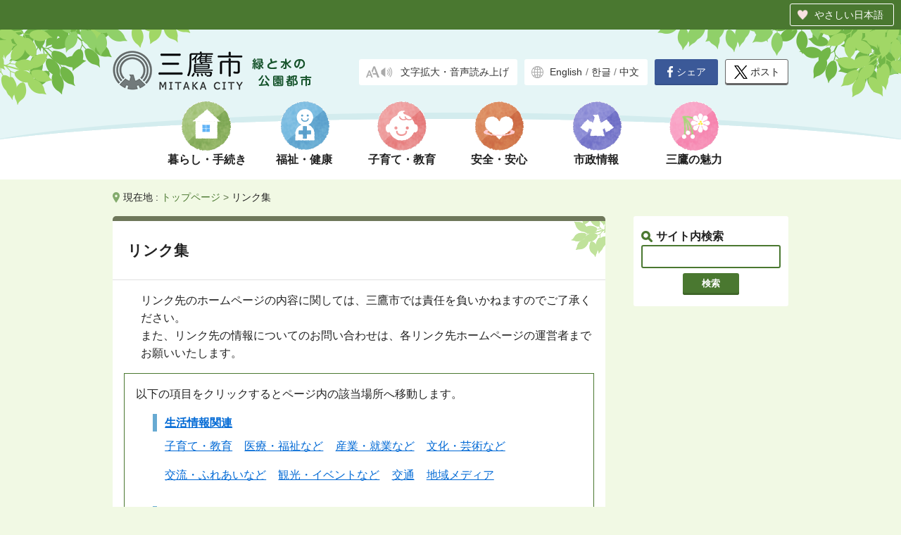

--- FILE ---
content_type: text/html
request_url: https://www.city.mitaka.lg.jp/c_link/
body_size: 6040
content:
<!doctype html>
<html lang="ja">

<head>
<meta charset="utf-8">
<meta name="format-detection" content="telephone=no">
<meta name="viewport" content="width=device-width">

<meta name="keywords" content="リンク集">
<meta name="description" content="">

<title>三鷹市 ｜リンク集</title>
<link rel="shortcut icon" href="/favicon.ico">
<link rel="apple-touch-icon" href="/apple-touch-icon.png">
<link href="/c_css/new18/common.css?_2403" rel="stylesheet">
<link href="/c_css/new18/page.css?_2403" rel="stylesheet">
<link href="/c_css/new18/sp_common.css?_2403" rel="stylesheet">
<link href="/c_css/new18/sp_page.css?_2403" rel="stylesheet">

<script src="/c_js/jquery.min.js"></script>
<script src="/c_js/contentHeight.js"></script>
<script src="/c_js/accordion.js"></script>
<script src="/c_js/gotop.js"></script>
<script src="/c_js/new18/init.js"></script>
<script src="/c_js/sp_tel_link.js"></script>
<script src="/c_js/jquery.rwdImageMaps.min.js"></script>
<script src="/c_js/ga.js"></script>


<script>
jQuery.noConflict();
(function($){
  $(document).ready(function(e) {
    $('img[usemap]').rwdImageMaps();
  });
})(jQuery);
</script>

</head>


<body class="page cx">
<!-- Google Tag Manager (noscript) -->
<noscript><iframe src="https://www.googletagmanager.com/ns.html?id=GTM-WXRML8XL"
height="0" width="0" style="display:none;visibility:hidden"></iframe></noscript>
<!-- End Google Tag Manager (noscript) -->
<noscript>
  <p class="noscript">本サイトではJavaScriptを使用したコンテンツ・機能を提供しています（画像アニメーション等）。JavaScriptを有効にするとご利用いただけます。</p>
</noscript><p><a href="#contents" class="skip">本文へ移動</a></p>

<!--   headerここから
===================================================================-->
<div id="top" class="header_wrap">
  <header class="header containar">
    <div class="logo"><a href="/"><img src="/c_img/logo.png" class="logo_img" alt="三鷹市"></a></div>
    <div class="assist">
      <div class="accessibility pc"><a href="https://www3.zoomsight-sv2.jp/MTK/controller/index.html#https://www.city.mitaka.lg.jp/">文字拡大・音声読み上げ</a></div>
      <div class="language"> <a href="/foreign/english/index.html" hreflang="en">English</a><span>/</span><a href="/foreign/korean/index.html" hreflang="ko">한글</a><span>/</span><a href="/foreign/chinese/index.html" hreflang="zh">中文</a></div>
    </div>
    <div class="nav_wrap">
      <ul id="nav">
        <li class="nav_li nav_01"><a href="/sub01/">暮らし・手続き</a></li>
        <li class="nav_li nav_02"><a href="/sub02/">福祉・健康</a></li>
        <li class="nav_li nav_03"><a href="/sub03/">子育て・教育</a></li>
        <li class="nav_li nav_04"><a href="/sub04/">安全・安心</a></li>
        <li class="nav_li nav_05"><a href="/sub05/">市政情報</a></li>
        <li class="nav_li nav_06"><a href="/sub06/">三鷹の魅力</a></li>
      </ul>
      <ul class="sp second_nav">
        <li class="sec_nav_map"><a href="/c_sitemap/index.html">サイトマップ</a></li>
        <li class="sec_nav_faq"><a href="/c_faq/">よくある質問と回答</a></li>
        <li class="sec_nav_cont"><a href="https://www.city.mitaka.lg.jp/cgi-bin/mailform/mail.cgi?contentname=%e3%81%94%e6%84%8f%e8%a6%8b%e3%83%bb%e3%81%8a%e5%95%8f%e3%81%84%e5%90%88%e3%82%8f%e3%81%9b&sectionname=%e7%9b%b8%e8%ab%87%e3%83%bb%e6%83%85%e5%a0%b1%e8%aa%b2&sectionmail=344b0f9ab499c23167801a510bb37b0440a2639ed4847b9f&title=%e3%81%94%e6%84%8f%e8%a6%8b%e3%83%bb%e3%81%8a%e5%95%8f%e3%81%84%e5%90%88%e3%82%8f%e3%81%9b&fromurl=%2Findex%2Ehtml&fromurlmobile=%2Fi%2F&css=cx">ご意見・お問い合わせ</a></li>
      </ul>
      <ul class="sp other_nav">
        <li class="other_nav_bp"><a href="/sub08/">事業者向け情報</a></li>
        <li class="other_nav_pc js-switchMode"><a href="#">パソコン版を見る</a></li>
      </ul>
    </div>
    <ul class="sns">
      <li class="fb"><a href="http://www.facebook.com/share.php?u=https://www.city.mitaka.lg.jp/i/" rel="nofollow" target="_blank"><img src="/c_img/ico_fb.png" alt="FaceBookで">シェア</a></li>
      <li class="x_post"><a href="http://twitter.com/share?url=https://www.city.mitaka.lg.jp/i/&text=三鷹市%7cインフルエンザの流行にご注意ください！" target="_blank"><img src="/c_img/ico_x.png" alt="Xで">ポスト</a></li>
    </ul>
  </header>
</div><!-- /header_wrap -->
<!--   headerここまで
===================================================================-->
<p class="breadcrumbs containar pc">現在地 : <a href="/">トップページ</a> <span>&gt;</span> リンク集

<div class="containar main_containar">

<!--   searchここから
===================================================================-->
<div class="search clearfix">
	<p>サイト内検索</p>
  <form name="iSearchForm" action="https://search-city-mitaka-tokyo.dga.jp" method="GET" onsubmit="return mysearch(this);">
  <input type="text" name="kw" value="" class="iSearchAssist" title="キーワードを入力">
  <input type="hidden" name="env" value="mitaka2">
  <input type="hidden" name="temp" value="jp">
  <input type="hidden" name="ie" value="u">
  <input type="submit" value="検索" >
  </form>
</div>
<!--   searchここまで
===================================================================-->

<!--   mainここから
===================================================================-->
<div class="main">
	<p id="contents" class="skip">ここから本文です</p>
	<div class="honbun">
<h1>リンク集</h1>

<p>リンク先のホームページの内容に関しては、三鷹市では責任を負いかねますのでご了承ください。<br>また、リンク先の情報についてのお問い合わせは、各リンク先ホームページの運営者までお願いいたします。</p>

<div class="AnchorArea">
<p>以下の項目をクリックするとページ内の該当場所へ移動します。</p>

		<dl class="dlstyle3">
		<dt><a href="#A0">生活情報関連</a></dt>
		
				<dd class="first"><a href="#0_0">子育て・教育</a></dd>
				<dd><a href="#0_1">医療・福祉など</a></dd>
				<dd><a href="#0_2">産業・就業など</a></dd>
				<dd><a href="#0_3">文化・芸術など</a></dd>
				<dd><a href="#0_4">交流・ふれあいなど</a></dd>
				<dd><a href="#0_5">観光・イベントなど</a></dd>
				<dd><a href="#0_6">交通</a></dd>
				<dd class="last"><a href="#0_7">地域メディア</a></dd>
			</dl>
	<div class="clear"></div>
		<dl class="dlstyle3">
		<dt><a href="#A1">自治体・公共施設など</a></dt>
		
				<dd class="first"><a href="#1_0">市内官公署</a></dd>
				<dd><a href="#1_1">近隣自治体など</a></dd>
				<dd><a href="#1_2">姉妹都市</a></dd>
				<dd><a href="#1_3">旧ホークスサミット</a></dd>
				<dd><a href="#1_4">友好市町村</a></dd>
				<dd><a href="#1_5">研究機関</a></dd>
				<dd class="last"><a href="#1_6">国・都など官公庁</a></dd>
			</dl>
	<div class="clear"></div>
	</div>


	<h2 class="h2style1" id="A0">生活情報関連</h2>
	
	<div class="bunrui">
  <h3 class="h3style2" id="0_0">子育て・教育</h3>
<ul class="liststyle2">
	
	<li><a href="https://kosodate-mitaka.mchh.jp/">みたかきっずナビ</a></li>
	<li class="last"><a href="https://www.city.mitaka.lg.jp/c_service/112/112060.html">三鷹市立小・中学校</a></li>
	</ul>
</div>
	<div class="bunrui">
  <h3 class="h3style2" id="0_1">医療・福祉など</h3>
<ul class="liststyle2">
	
	<li><a href="https://www.mitakashakyo.or.jp/">三鷹市社会福祉協議会</a></li>
	<li><a href="https://www.mitaka.or.jp/">三鷹市社会福祉事業団</a></li>
	<li><a href="https://www.mitakashi-ishikai.or.jp/">三鷹市医師会</a></li>
	<li><a href="http://www.mitaka-da.jp/">三鷹市歯科医師会</a></li>
	<li><a href="https://mitaka-yaku.jp/introduction/outline.html">三鷹市薬剤師会</a></li>
	<li><a href="https://www.hokeniryo.metro.tokyo.lg.jp/shisetsu/jigyosyo/hokenjyo/tamafuchu">東京都多摩府中保健所</a></li>
	<li><a href="https://www.mitaka-odekakeguide.jp/">みたかバリアフリーガイド</a></li>
	<li><a href="https://chiiki-kaigo.casio.jp/mitaka">三鷹市介護・医療・地域資源情報検索サイト「三鷹かよおっと」</a></li>
	<li class="last"><a href="https://www.fukunavi.or.jp/fukunavi/">とうきょう福祉ナビゲーション</a></li>
	</ul>
</div>
	<div class="bunrui">
  <h3 class="h3style2" id="0_2">産業・就業など</h3>
<ul class="liststyle2">
	
	<li><a href="https://www.musashino-aoiro.com/">一般社団法人　武蔵野青色申告会</a></li>
	<li><a href="https://www.jatm.or.jp/">ＪＡ東京むさし</a></li>
	<li><a href="https://www.wakuwakumitaka.com/">わくわくサポート三鷹</a></li>
	<li><a href="https://www.mitaka.ne.jp/">株式会社まちづくり三鷹</a></li>
	<li><a href="https://www.mitakasc.or.jp/">一般財団法人　三鷹市勤労者福祉サービスセンター</a></li>
	<li><a href="https://jsite.mhlw.go.jp/tokyo-hellowork/list/mitaka.html">ハローワーク三鷹</a></li>
	<li><a href="https://www.mitaka-s.jp/">三鷹商工会</a></li>
	<li><a href="https://www.mitaka-sc.or.jp/">公益社団法人　三鷹市シルバー人材センター</a></li>
	<li class="last"><a href="https://www.mhc.or.jp/">協同組合　三鷹ハイテクセンター</a></li>
	</ul>
</div>
	<div class="bunrui">
  <h3 class="h3style2" id="0_3">文化・芸術など</h3>
<ul class="liststyle2">
	
	<li><a href="https://ecomuse.jp/">三鷹まるごと博物館</a></li>
	<li><a href="https://mitaka-sportsandculture.or.jp/">公益財団法人　三鷹市スポーツと文化財団</a></li>
	<li><a href="https://www.mitaka-univ.org/">三鷹ネットワーク大学</a></li>
	<li><a href="https://www.meccj.or.jp/">公益財団法人　中近東文化センター</a></li>
	<li class="last"><a href="https://www.fctokyo.co.jp/">FC東京</a></li>
	</ul>
</div>
	<div class="bunrui">
  <h3 class="h3style2" id="0_4">交流・ふれあいなど</h3>
<ul class="liststyle2">
	
	<li><a href="http://www.mishop.jp/">公益財団法人　三鷹国際交流協会（MISHOP）</a></li>
	<li><a href="https://kyodo-mitaka.org/">三鷹市市民協働センター</a></li>
	<li><a href="https://www.mitaka-cc.jp/osawa/index.html">大沢住民協議会</a></li>
	<li><a href="https://www.mitaka-cc.jp/mure/index.html">三鷹市東部地区住民協議会</a></li>
	<li><a href="https://www.mitaka-cc.jp/iguchi/index.html">三鷹市西部地区住民協議会</a></li>
	<li><a href="https://www.mitaka-cc.jp/inokashira/index.html">三鷹市井の頭地区住民協議会</a></li>
	<li><a href="https://www.mitaka-cc.jp/shinkawa-nakahara/index.html">新川中原住民協議会</a></li>
	<li><a href="https://www.mitaka-cc.jp/renjaku/index.html">連雀地区住民協議会</a></li>
	<li><a href="https://www.mitaka-cc.jp/ekimae/index.html">三鷹駅周辺住民協議会</a></li>
	<li><a href="http://www.mitakanavi.com/">みたかナビ</a></li>
	<li><a href="https://mitaka-awaodori.com/">三鷹阿波踊り振興会</a></li>
	<li class="last"><a href="http://hanakyokai.or.jp/">花と緑のまち三鷹創造協会</a></li>
	</ul>
</div>
	<div class="bunrui">
  <h3 class="h3style2" id="0_5">観光・イベントなど</h3>
<ul class="liststyle2">
	
	<li><a href="http://kanko.mitaka.ne.jp/">みたか都市観光協会</a></li>
	<li class="last"><a href="http://www.sizennomura.jp/">三鷹市川上郷自然の村</a></li>
	</ul>
</div>
	<div class="bunrui">
  <h3 class="h3style2" id="0_6">交通</h3>
<ul class="liststyle2">
	
	<li><a href="http://www.jreast.co.jp/">ＪＲ東日本</a></li>
	<li><a href="http://www.kanto-bus.co.jp/">関東バス</a></li>
	<li><a href="http://www.keio-bus.com/">京王バス</a></li>
	<li><a href="http://www.keio.co.jp/">京王電鉄</a></li>
	<li class="last"><a href="http://www.odakyubus.co.jp/">小田急バス</a></li>
	</ul>
</div>
	<div class="bunrui">
  <h3 class="h3style2" id="0_7">地域メディア</h3>
<ul class="liststyle2">
	
	<li><a href="http://www.musashino-fm.co.jp/">むさしの‐ＦＭ78.2ＭＨｚ</a></li>
	<li class="last"><a href="https://c.myjcom.jp/jch/east_01/area/musashino-mitaka.html">J：COM武蔵野・三鷹</a></li>
	</ul>
</div>
	<h2 class="h2style1" id="A1">自治体・公共施設など</h2>
	
	<div class="bunrui">
  <h3 class="h3style2" id="1_0">市内官公署</h3>
<ul class="liststyle2">
	
	<li><a href="https://www.keishicho.metro.tokyo.lg.jp/about_mpd/shokai/ichiran/kankatsu/mitaka/index.html">三鷹警察署</a></li>
	<li class="last"><a href="https://www.tfd.metro.tokyo.lg.jp/fs/mitaka/index.html">三鷹消防署</a></li>
	</ul>
</div>
	<div class="bunrui">
  <h3 class="h3style2" id="1_1">近隣自治体など</h3>
<ul class="liststyle2">
	
	<li><a href="https://www.city.setagaya.lg.jp/">世田谷区</a></li>
	<li><a href="https://www.city.suginami.tokyo.jp/">杉並区</a></li>
	<li><a href="https://www.city.koganei.lg.jp/">小金井市</a></li>
	<li><a href="https://www.city.chofu.lg.jp/">調布市</a></li>
	<li><a href="https://www.city.nishitokyo.lg.jp/">西東京市</a></li>
	<li><a href="https://www.city.fuchu.tokyo.jp/">府中市</a></li>
	<li><a href="https://www.city.musashino.lg.jp/">武蔵野市</a></li>
	<li><a href="https://fujimieiseikumiai.jp/">ふじみ衛生組合</a></li>
	<li><a href="https://www.tama-junkankumiai.com/">東京たま広域資源循環組合</a></li>
	<li><a href="https://www.ctv-tokyo.or.jp/">東京市町村総合事務組合</a></li>
	<li><a href="https://www.tokyo-ikiiki.net/">東京都後期高齢者医療広域連合「東京いきいきネット」</a></li>
	<li class="last"><a href="https://www.tokyo-mayors.jp/">東京都市長会</a></li>
	</ul>
</div>
	<div class="bunrui">
  <h3 class="h3style2" id="1_2">姉妹都市</h3>
<ul class="liststyle2">
	
	<li><a href="https://www.town.yabuki.fukushima.jp/">福島県矢吹町</a></li>
	<li class="last"><a href="https://www.city.tatsuno.lg.jp/">兵庫県たつの市</a></li>
	</ul>
</div>
	<div class="bunrui">
  <h3 class="h3style2" id="1_3">旧ホークスサミット</h3>
<ul class="liststyle2">
	
	<li><a href="https://www.town.takasu.hokkaido.jp/">北海道鷹栖町</a></li>
	<li><a href="https://www.city.kitaakita.akita.jp/genre/shisei">秋田県北秋田市（旧鷹巣町）</a></li>
	<li><a href="https://www.town.shirataka.lg.jp/#gsc.tab=0">山形県白鷹町</a></li>
	<li class="last"><a href="https://www.city-matsuura.jp/index.html">長崎県松浦市（旧鷹島町）</a></li>
	</ul>
</div>
	<div class="bunrui">
  <h3 class="h3style2" id="1_4">友好市町村</h3>
<ul class="liststyle2">
	
	<li><a href="http://www.city.tono.iwate.jp/">岩手県遠野市</a></li>
	<li><a href="http://www.city.shinjo.yamagata.jp/">山形県新庄市</a></li>
	<li><a href="http://www.vill.tozawa.yamagata.jp/">山形県戸沢村</a></li>
	<li><a href="http://www.vill.otari.nagano.jp/">長野県小谷村</a></li>
	<li class="last"><a href="http://www.vill.kawakami.nagano.jp/">長野県川上村</a></li>
	</ul>
</div>
	<div class="bunrui">
  <h3 class="h3style2" id="1_5">研究機関</h3>
<ul class="liststyle2">
	
	<li><a href="https://www.nao.ac.jp/">国立天文台</a></li>
	<li><a href="https://www.nmri.go.jp/">海上技術安全研究所</a></li>
	<li class="last"><a href="https://www.jaxa.jp/">宇宙航空研究開発機構</a></li>
	</ul>
</div>
	<div class="bunrui">
  <h3 class="h3style2" id="1_6">国・都など官公庁</h3>
<ul class="liststyle2">
	
	<li><a href="https://www.e-gov.go.jp/">電子政府の総合窓口</a></li>
	<li class="last"><a href="https://www.metro.tokyo.lg.jp/">東京都</a></li>
	</ul>
</div>
	
</div><!-- /.honbun -->


<ul class="share">
<li class="fb"><a href="http://www.facebook.com/share.php?u=https://www.city.mitaka.lg.jp/i/" rel="nofollow" target="_blank"><img src="/c_img/ico_fb.png" alt="FaceBookで">シェア</a></li>
<li class="x_post"><a href="http://twitter.com/share?url=https://www.city.mitaka.lg.jp/i/&text=三鷹市%7cインフルエンザの流行にご注意ください！" target="_blank"><img src="/c_img/ico_x.png" alt="Xで">ポスト</a></li>
</ul>

</div>
<!--   mainここまで
===================================================================-->


<!--   subここから
===================================================================-->
<div class="sub clearfix pc">

</div>
<!--   subここまで
===================================================================-->

<p id="gotoTop"><a href="#top"><img src="/c_img/gotop.png" alt="ページトップに戻る"></a></p>
</div><!-- /.containar .main_containar -->

<!--   footerここから
===================================================================-->
<div class="footer_wrap">
  <footer class="footer">
    <div class="containar">
      <div class="footer_inner">
        <ul class="footer_nav clearfix pc">
          <li class="footer_nav_li"><a href="/c_link/">リンク集</a></li>
          <li class="footer_nav_li"><a href="/c_categories/index05003001002.html">ホームページについて</a></li>
          <li class="footer_nav_li"><a href="/c_sitemap/index.html">サイトマップ</a></li>
          <li class="footer_nav_li"><a href="/c_service/011/011294.html">携帯サイト</a></li>
      </ul>
        <div class="info clearfix">
          <p class="emphasis info_ttl">三鷹市役所</p>
          <dl>
            <dt>住所</dt>
            <dd>〒181-8555　<span>東京都三鷹市野崎一丁目1番1号</span></dd>
            <dt>電話</dt>
            <dd><span class="tel_sp_link">0422-45-1151</span>（代表）</dd>
            <dt>開庁時間</dt>
            <dd>月曜～金曜日午前8時30分～午後5時（祝日、年末年始を除く）</dd>
            <dt>法人番号</dt>
            <dd>8000020132047（<a href="/c_service/055/055016.html">法人番号について</a>）</dd>
          </dl>
        </div>
      </div><!-- /.footer_inner -->
      <div class="map_wrap">
        <img src="/c_img/footer_bg.png"  usemap="#footerMap" alt="">
        <map name="footerMap">
          <area shape="circle" coords="604,86,46" href="/c_service/001/001556.html" alt="ポキってなに？">
        </map>
      </div>
      <p class="copyright">Copyright&copy; Mitaka City. All rights reserved.</p>
    </div>
  </footer>
  <p id="toPC" class="js-switchMode"><a href="#">パソコン版を見る</a></p>
</div>
<!--   footerここまで
===================================================================-->
<script src="https://cache.dga.jp/s/common/search_tool_v3_1.js"></script>
<script src="https://tsutaeru.cloud/assets/snippet/js/tsutaeru-v2.js?button=easy&base=mitaka-tsutaeru"></script>
<script>
	(function(){
		var title = jQuery('title').text();
		var url = location.href;

		var base_twi = 'http://twitter.com/share?url=';
		var uri = base_twi + url + '&text=' + title;
		uri = encodeURI(uri);
		var arr_twi = jQuery('li.twi a');

		jQuery.each(arr_twi, function(i,e){
			jQuery(e).prop('href', uri);
		});

		var base_fb = 'http://www.facebook.com/share.php?u=';
		var uri = base_fb + url;
		uri = encodeURI(uri);
		var arr_fb = jQuery('li.fb a');

		jQuery.each(arr_fb, function(i,e){
			jQuery(e).prop('href', uri);
		});
	})();

</script>

</body>
</html>

--- FILE ---
content_type: text/css
request_url: https://www.city.mitaka.lg.jp/c_css/new18/common.css?_2403
body_size: 3639
content:
@charset "UTF-8";
/* CSS Document */

/* =============================
reset & base
===============================*/
html, body, div, span, object,
h1, h2, h3, h4, h5, h6, p,
abbr, address,
dfn, em,
small, strong, sub, sup, var,
b, i,
dl, dt, dd, ol, ul, li,
fieldset, form, label, legend,
table, caption, tr, th, td,
article, aside, figcaption, figure,
footer, header, nav, section,
time, mark, audio, video {
  margin: 0;
  padding: 0;
  border: 0;
  outline: 0;
  font-size: 100%;
  vertical-align: baseline;
  background: transparent;
  box-sizing:border-box;
}

body {
  margin:0; /* 変更しない */
  padding:0; /* 変更しない */
  font-size:100%;
  line-height: 1.6; /* 変更しない */
  -webkit-text-size-adjust: 100%;
  box-sizing:border-box;
  width: 100%;
  height: 100%;
  min-width: 960px; /* 背景色切れ対応 */
  word-wrap: break-word; /* 改行位置の調整 */
  display: flex;  /* footerを最下部に固定する */
  flex-direction: column;
  min-height: 100vh;
}

article,aside,details,figcaption,figure,
footer,header,hgroup,menu,nav,section {
  display: block;
}

ul,ol {
  list-style: none;
}

img {
  margin: 0;
  padding: 0;
  height: auto;
  vertical-align: bottom;
  border: none;
}

a {
  margin: 0;
  padding: 0;
  font-size: 100%;
  vertical-align: baseline;
  background: transparent;
  text-decoration: none;
}

table {
  border-collapse: collapse;
  border-spacing: 0;
  word-break: break-all;
}

input, select {
  vertical-align: middle;
}

address {
  font-style: normal;
}

/* =============================
common
===============================*/
body {
  font-family:"ヒラギノ角ゴ ProN W3", "Hiragino Kaku Gothic ProN", "メイリオ", Meiryo, Osaka, "ＭＳ Ｐゴシック", "MS PGothic", sans-serif;
  color:#222;
  background: #f1f9e4;
}

.clearfix:after,
.clearfix:before {
  content: ".";
  display: block;
  clear: both;
  height: 0px;
  visibility: hidden;
}

.clearboth {
  clear: both;
}

a {
  color: #0069d5;
}

a:visited {
  color: #609;
}

a:hover,
a:active {
  color: #c00;
}

a:focus,
button:focus,
input:focus {
  outline: 2px dotted #006ad5;
}

a:active,
button:active,
input:active {
  outline: none;
}

a img {
  vertical-align: middle;
}

input[type="submit"] {
  cursor: pointer;
}

.skip {
  text-align: center;
  padding: .3em 0;
  top: auto;
  width : 1px;
  font-size: .1%;
  line-height: .1;
  position: absolute;
  left: -100%;
  z-index: 9999;
  background-color: #f1f9e4;
}

.skip:focus {
  display: block;
  width: 100%;
  font-size: 100%;
  line-height: 1.5em;
  top: 0;
  left: 0;
}

/*noscript指定*/
.noscript {
  margin: 0 auto .3em;
  padding: .3em 1em;
  background-color: #eee;
  font-size: 80%;
}
/*noscript指定ここまで*/

strong {
  font-weight: bold;
}

.green {
  color: #050;
}

.red,
.attention {
  color: #9c0000;
}

.note {
  font-size: 90%;
}

hr.hidden {
  visibility: hidden;
}

.containar {
  width: 960px;
  margin: 0 auto;
}

.sp {
  display: none;
}

/* header
===============================*/
.header_wrap {
  background: url( "../../c_img/header_bg.png" ) center top no-repeat #fff;
}

.header {
  display: -ms-flexbox;
  display: flex;
  -ms-flex-wrap: wrap;
  flex-wrap: wrap;
  margin-top: 30px;
}

.logo {
  width: 283px;
  height: 56px;
  order: 1;
  margin-right: auto;
}

.assist {
  order: 2;
  font-size: 85%;
  display: -ms-flexbox;
  display: flex;
  padding-top: 12px;
}

.sns {
  order: 3;
  display: -ms-flexbox;
  display: flex;
  padding-top: 12px;
}

.nav_wrap {
  order: 4;
  width: 100%;
}

#nav{
  display: -ms-flexbox;
  display: flex;
  padding: 1em 65px;
}
.accessibility,
.language {
  height: 2.7em;
  color: #767676;
  border-radius: 3px;
  padding: .6em;
  margin-right: 10px;
}

.assist a {
  color: #333;
  padding: 0 .3em;
}

.assist a:hover,
.breadcrumbs a:hover,
.footer_nav a:hover {
  text-decoration: underline;
}

.accessibility {
  background: url( "../../c_img/ico_accessibility.png" ) 10px center no-repeat #fff;
  padding-left: 55px;
}

.language {
  background: url( "../../c_img/ico_language.png" ) 10px center no-repeat #fff;
  padding-left: 32px;
}

.fb,
.twi,
.x_post {
  min-width: 90px;
  height: 2.7em;
  border-radius: 3px;
  font-size: 85%;
}

.fb {
  background-color: #3b5998;
  box-shadow:0px -2px 0px 0px #355089 inset;
  margin-right: 10px;
}

.twi {
  background-color: #55acee;
  box-shadow:0px -2px 0px 0px #4c9ad6 inset;
}

.x_post {
  background-color: #fff;
  box-shadow:0px -2px 0px 0px #666 inset;
  border: 1px solid #666;
}

.fb a,
.twi a {
  color: #fff;
  display: flex;
  height: 100%;
  width: 100%;
  align-items: center;
  justify-content: center;
}

.x_post a {
  color: #222;
  display: flex;
  height: 100%;
  width: 100%;
  align-items: center;
  justify-content: center;
}

.fb img,
.twi img,
.x_post img {
  vertical-align: middle;
  padding-right: 4px;
}

.sns .x_post img {
  max-height: 75%;
}

.fade_off,
.close01,
.close02,
.lang_close01,
.lang_close02 {
  display: none;
}

.nav_li {
  width: calc( 100% / 6 );
}

.nav_li a {
  background-position: center top;
  background-repeat:  no-repeat;
  width: 100%;
  /* height: 100%; */
  display: block;
  text-align: center;
  padding-top: 70px;
  font-weight: bold;
  color: #222;
}

.nav_01 a {
  background-image: url( "../../c_img/nav_ico_01.png" );
}
.nav_02 a {
  background-image: url( "../../c_img/nav_ico_02.png" );
}
.nav_03 a {
  background-image: url( "../../c_img/nav_ico_03.png" );
}
.nav_04 a {
  background-image: url( "../../c_img/nav_ico_04.png" );
}
.nav_05 a {
  background-image: url( "../../c_img/nav_ico_05.png" );
}
.nav_06 a {
  background-image: url( "../../c_img/nav_ico_06.png" );
}
.nav_01 a:hover {
  color: #497731;
}
.nav_02 a:hover {
  color: #236ab1;
}
.nav_03 a:hover {
  color: #d52b2b;
}
.nav_04 a:hover {
  color: #a50;
}
.nav_05 a:hover {
  color: #4e4edc;
}
.nav_06 a:hover {
  color: #d52b80;
}

/* main
===============================*/
.breadcrumbs {
  margin: 1em auto;
  padding-left: 15px;
  font-size: 90%;
  background: url( "../../c_img/bread_ico.png" ) left center no-repeat;
}

.breadcrumbs a {
  color: #4a7830;
}

.breadcrumbs span {
  color: #5E754a;
}

.main_containar {
  display: -ms-flexbox;
  display: flex;
  -ms-flex-direction: column-reverse;
  flex-direction: column-reverse;
  -ms-flex-wrap: wrap-reverse;
  flex-wrap: wrap-reverse;
  margin-bottom: 4em;
  position: relative;
  justify-content: flex-end;
}

.search{
  order: 2;
}

.main {
  width: 700px;
  margin-right: 40px;
  order: 3;
  align-self: flex-end;
}

.sub {
  order: 1;
}

.search,
.sub {
  width: 220px;
  align-self: flex-end;
}

.search {
  margin-bottom: 1em;
  border-radius: 3px;
  padding: 1em .7em;
}

.search h2,
.search p {
  background: url( "../../c_img/search_ico.png" ) left center no-repeat;
  padding-left: 21px;
  font-weight: bold;
}

.search input[type="text"] {
  width: 100%;
  border-radius: 3px;
  border: 2px solid #4a7830;
  box-sizing: border-box;
  height: 2.5em;
  margin-bottom: .5em;
}

.search input[type="submit"] {
  width: 6em;
  text-align: center;
  background-color: #4a7830;
  color: #fff;
  font-weight: bold;
  box-shadow:0px -3px 0px 0px #3f6629 inset;
  border: none;
  border-radius: 3px;
  padding: .5em 0;
  margin: 0 auto;
  display: block;
}

#gotoTop {
  position: fixed;
  bottom: 350px;
  left: 50%;
  margin-left: 410px;
  z-index: 999;
}

#gotoTop a {
  filter: alpha(opacity=80);
  -ms-filter: "alpha(opacity=80)";
  -moz-opacity: 0.8;
  -khtml-opacity: 0.8;
  opacity: 0.8;
}

#gotoTop a:hover {
  filter: alpha(opacity=90);
  -ms-filter: "alpha(opacity=90)";
  -moz-opacity: 0.9;
  -khtml-opacity: 0.9;
  opacity: 0.9;
  zoom: 1;
  -webkit-transition: all .2s;
  transition: all .2s;
}

.sub_cont {
  width: 100%;
  border: 2px solid #d2d7c6;
  border-radius: 3px;
  background-color: #fff;
  margin-bottom: 1.3em;
}

.sub_cont li {
  border-bottom: 1px solid #ccc;
  padding: .7em;
  font-size: 90%;
}

.sub_cont li:last-child {
  border-bottom: none;
}

.sub_event {
  background: url( "../../c_img/sub_eve_bg.png" ) #fff696;
  padding: 10px;
  position: relative;
  margin: 1em 0;
}

.sub_eve_h2_wrap {
  border-radius: 3px 3px 0px 0px;
  background-color: #fff;
  width: 100%;
  height: 3em;
}

.sub_event h2 {
  background-image: url( "../../c_img/sub_eve_bg_r.png" ), url( "../../c_img/sub_eve_bg_l.png" );
  background-position: right top , left top;
  background-repeat: no-repeat;
  top: 0;
  left: 0;
  position: absolute;
  width: 100%;
  padding-top: calc( 10px + .8em );
  text-align: center;
}

.sub_event ul {
  background-color: #fff;
  padding: 1em;
  list-style-image: url( "../../c_img/list_arrow.png" );
  font-size: 90%;
  margin-bottom: 1em;
}

.sub_event li {
  margin-left: 1em;
  margin-bottom: 1em;
}
.sub_event li:last-of-type {
  margin-bottom: 0;
}

.sub_event .sub_eve_link a {
  border-radius: 3px;
  display: block;
  width: 100%;
  height: 100%;
  background: url( "../../c_img/sub_eve_link_ico.png" ) 5px center no-repeat #fff;
  font-size: 85%;
  padding: .5em 0 .5em 25px;
  box-sizing: border-box;
  color: #222;
}

.sub_facility {
  margin: 1em 0;
}

.sub_facility a {
  border-radius: 3px;
  display: block;
  background-color: #e8e9df;
  width: 100%;
  padding: 1em 0;
  text-align: center;
  color: #222;
  box-sizing: border-box;
  box-shadow:0px -2px 0px 0px #d0d1c8 inset;
}

.sub_facility span {
  background: url( "../../c_img/sub_faci_ico.png" ) left center no-repeat;
  padding-left: 27px;
}

.sub_faq {
  margin: 1em 0;
}

.sub_faq a {
  border-radius: 3px;
  background-color: #4a7830;
  display: block;
  width: 100%;
  padding: 1em 0 1em 10px;
  color: #fff;
  box-sizing: border-box;
  box-shadow:0px -2px 0px 0px #3f6629 inset;
}

/* .sub_faq a:hover span {
  text-decoration: underline;
} */

.sub_faq .faq_inner01 {
  background: url( "../../c_img/sub_faq_ico.png" ) left center no-repeat;
  padding-left: 35px;
  display: inline-block;
}
.sub_faq .faq_inner02 {
  width: 100%;
  display: block;
}
/* footer
===============================*/
.footer_wrap {
  overflow: hidden;
  margin-top: auto;
}

.footer {
  min-height: 200px;
  border-top-right-radius: 2000px 200px;
  border-top-left-radius: 2000px 200px;
  margin: 0 -200px;
  padding: 50px 200px 0;
  background-color: #fff;
}

.footer_inner {
  /* background: url( "../../c_img/footer_bg.png" ) center bottom no-repeat #fff;
  margin: 0 -100px;
  padding: 0 100px 150px; */
  display: -ms-flexbox;
  display: flex;
  -ms-flex-direction: row-reverse;
  flex-direction: row-reverse;
  font-size: 85%;
}

.footer .map_wrap {
  margin-left: -61px;
}

.info {
  width: 700px;
}

.info_ttl {
  color: #0f622c;
  margin-bottom: .8em;
  font-weight: bold;
  font-size: 130%;
}

.info dt {
  font-weight: bold;
  width: 4.5em;
  margin-right: .5em;
  float: left;
  clear: left;
}

.info dd {
  margin: 0 0 .5em 5em;
}

.info dd a {
  text-decoration: underline;
}

.footer_nav {
  width: 220px;
  margin-top: 2em;
  list-style-image: url( "../../c_img/list_arrow.png" );
}

.footer_nav li {
  margin-bottom: .5em;
}

.copyright {
  color: #4a7830;
  font-size: 80%;
  margin-top: -.5em;
  padding-bottom: 1em;
}

#toPC a {
  display: block;
  width: 100%;
  height: 100%;
  background-color: #4a7830;
  padding: .5em 0;
  color: #fff;
  font-weight: bold;
  text-align: center;
}

#toPC {
  display: none;
}
@media screen and (max-width:670px) {
  #toPC {
    display: block;
  }
}
@media print {
  html, body {
    display: block;
    min-height: auto;
    height: auto !important;
    page-break-after: avoid;
    margin: 0 !important;
    padding: 0 !important;
    overflow: hidden;
  }
  .main_containar {
    display: block;
    height: auto !important;
    overflow: hidden;
  }
  .main {
    float: left;
  }
  .sub, .search {
    float: right;
  }
  #gotoTop {
    display: none;
  }
}

/* 伝えるウェブ用 */
.mitaka-tsutaeru-menu {
	font-size: 14px;
	line-height: 1.2;
	background: #4a7830;
	color: #FFF;
	padding: 5px 10px;
}
.mitaka-tsutaeru-menu ul {
	margin: 0px;
	padding: 0px;
	text-align: right;
}
.mitaka-tsutaeru-menu ul li {
	margin: 0px 0px 0px 10px;
	padding: 0px;
	display: inline-block;
}
.mitaka-tsutaeru-menu ul li .mitaka-tsutaeru-button {
	color: inherit;
	font-size: inherit;
	display: inline-block;
	padding: 0.5em 1em 0.5em 34px;
	border: 1px solid #FFF;
	border-radius: 3px;
	text-decoration: none;
	background: no-repeat 10px 50% / 15px auto;
	transition: none;
	cursor: pointer;
}
.mitaka-tsutaeru-menu ul li .mitaka-tsutaeru-button:hover,
.mitaka-tsutaeru-menu ul li .mitaka-tsutaeru-button:focus {
	background-color: #727b84;
}
.mitaka-tsutaeru-menu ul li.mitaka-tsutaeru-li-easy .mitaka-tsutaeru-button {
	background-image: url(../images/icon_easy.svg);
}
.mitaka-tsutaeru-menu ul li.mitaka-tsutaeru-li-easy-off .mitaka-tsutaeru-button {
	background-image: url(../images/icon_easy_off.svg);
}

.mitaka-tsutaeru-menu ul li.mitaka-tsutaeru-li-easy .mitaka-tsutaeru-button {
	background-image: url(../../c_img/icon_easy.png);
}
.tsutaeru-links {
  display: inline-block;
}
.tsutaeru-links a {
  padding: .3em;
  /* padding-top: .8em; */
  display: inline-block;
  text-decoration: underline;
}
.tsutaeru-links a:hover,
.tsutaeru-links a:focus {
  background-color: #fff;
}
#tsutaeru-info {
  font-size: 90%!important;
  line-height: 1.5!important;
}

--- FILE ---
content_type: application/javascript
request_url: https://www.city.mitaka.lg.jp/c_js/contentHeight.js
body_size: 479
content:
jQuery.noConflict();
(function($){
$(window).on('load resize',function(){
  var $MainCont = $(".main_containar");
  var $MainHeight = parseInt ( $(".main").outerHeight(true) );
  var $SubSearchHeight = parseInt ( $(".search").outerHeight(true) );
  var $SubSubHeight = parseInt ( $(".sub").outerHeight(true) );
  var $SubTotalHeight = $SubSearchHeight + $SubSubHeight + 1 ;
  var $ContHeight = Math.max($MainHeight, $SubTotalHeight);
  var $WindowWidth = document.documentElement.clientWidth;

  var DisplayType
  var $SearchState = $(".search").css("order");

  if ($SearchState == "2" && DisplayType != "pc") {
    DisplayType = "pc";
    $($MainCont).height($ContHeight);
  } else if ($SearchState == "1" && DisplayType != "sp") {
    DisplayType = "sp";
    $($MainCont).height("auto");
  }

  var TimerCotrol;

  if (DisplayType == "pc" ) {
      TimerCotrol = setInterval(function(){
      var $MainHeightNew = parseInt ( $(".main").outerHeight(true) );
      var $SubSearchHeightNew = parseInt ( $(".search").outerHeight(true) );
      var $SubSubHeightNew = parseInt ( $(".sub").outerHeight(true) );
      var $SubTotalHeightNew = $SubSearchHeightNew + $SubSubHeightNew + 1 ;
      var $ContHeightNew = Math.max($MainHeightNew, $SubTotalHeightNew);
      $($MainCont).height($ContHeightNew);
    },3000);
  }

  $(window).on('resize',function() {
    clearInterval(TimerCotrol);
  });

});
})(jQuery);


--- FILE ---
content_type: application/javascript
request_url: https://www.city.mitaka.lg.jp/c_js/gotop.js
body_size: 412
content:
jQuery.noConflict();
(function($){
$(function (){
  var topBtn=$('#gotoTop');
  topBtn.hide();

  $(window).scroll(function(){
    if($(this).scrollTop()>50){
      topBtn.fadeIn();
    }else{
      topBtn.fadeOut();
    }

    var docHeight = $(document).height();
    var scrollHeight = $(window).height() + $(window).scrollTop();
    var footHeight = $('.footer_wrap').innerHeight();
    var condition = docHeight - scrollHeight <= footHeight;
    if ( condition ) {
      $(topBtn).css({
        "position":"absolute",
        "bottom": "0",
        "margin-bottom": "calc(-4em - 35px)"
      });
    } else {
      $(topBtn).css({
        "position":"fixed",
        "bottom": "20px",
        "margin-bottom": "0"
      });
    }
  });

    // go top
  topBtn.click(function(){
  $('body,html').animate({
    scrollTop: 0},500);
    return false;
  });

});
})(jQuery);


--- FILE ---
content_type: application/javascript
request_url: https://www.city.mitaka.lg.jp/c_js/new18/init.js
body_size: 570
content:
// スマートフォン/タブレットからの閲覧時に強制的にPC版を表示させる機能を実現する処理
jQuery.noConflict();
jQuery(function(){
(function($){
  'use strict';

  $('.js-switchMode').on('click', function (event) {
    localStorage['236c44df_mode'] = 'pc';
    scrollTo(0, 0);
    location.reload();
  });

  if (localStorage['236c44df_mode'] === 'pc') {
    $('html').css('min-width', '980px');

    Array.prototype.forEach.call(
      document.styleSheets,
      function (styleSheet) {
        if (/sp_[^\/]+\.css[^\/]*$/.test(styleSheet.href)) {
          styleSheet.disabled = true;
        }
      });

    $('#toPC.js-switchMode')
      .find('a')
        .text('スマートフォン版はこちら')
      .end()
      .off('click')
      .on('click', function () {
        delete localStorage['236c44df_mode'];
        scrollTo(0, 0);
        location.reload();
      })
      .parent()
        .show();
  }
})(jQuery);
});


--- FILE ---
content_type: application/javascript
request_url: https://www.city.mitaka.lg.jp/c_js/sp_tel_link.js
body_size: 628
content:
jQuery.noConflict();
(function($){
$(function (){
  var ua = navigator.userAgent;
    if(ua.indexOf('iPhone') > 0 || ua.indexOf('Android') > 0){
      var $telNo;
      $('.tel_sp_link').each(function(){
       $telNo = $(this).text();
       if($telNo.indexOf('（') != -1) {
         $telNo = $telNo.split('（');
         $(this).html('<a href="tel:' + $telNo[0].replace(/-/g, '') + '">' + $telNo[0] + '</a>（' + $telNo[1]);
       } else if($telNo.match(/^0\d{1,3}-\d{1,4}-\d{3,4}$/)) {
         $(this).html('<a href="tel:' + $telNo.replace(/-/g, '') + '">' + $telNo + '</a>');
       }
      });
     const telReg = /0\d{1,3}-\d{1,4}-\d{3,4}/g;

           let target = document.querySelector("#contact_else");
           
           if (target) {
             for (let element of target.querySelectorAll("*")) {
                 for (let node of element.childNodes) {
                     if (node.nodeType !== node.TEXT_NODE) {
                         continue;
                     }

                     let match;
                     while (match = telReg.exec(node.nodeValue)) {
                         let range = document.createRange();
                         range.setStart(node, match.index);
                         range.setEnd(node, match.index + match[0].length);

                         let a = document.createElement("a");
                         a.href = "tel:" + match[0].replace(/-/g, '');
                         range.surroundContents(a);
                     }
                 }
             }
           }

    }
});
})(jQuery);
